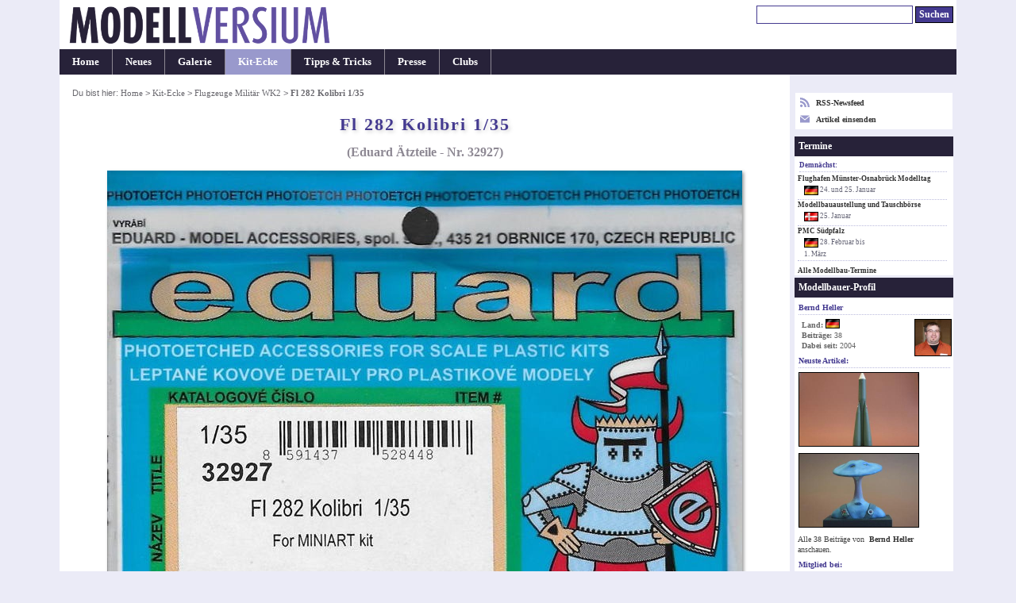

--- FILE ---
content_type: text/html; charset=UTF-8
request_url: https://www.modellversium.de/kit/artikel.php?id=12825&origin=sparte
body_size: 4506
content:
<!DOCTYPE html><html lang="en">
<head><meta name=viewport content="initial-scale=-2,user-scalable=yes,width=device-width">
<title>Fl 282 Kolibri 1/35, Eduard Ätzteile Nr. 32927 - Modellversium Kit-Ecke</title><meta http-equiv="content-Type" content="text/html; charset=iso-8859-1" /><meta name=description content="Besprechung des Artikels Fl 282 Kolibri 1/35 im Ma&amp;szlig;stab 1:35 (Eduard Ätzteile: 32927)" /><meta name=keywords content="Eduard Ätzteile Fl 282 Kolibri 1/35 kit-ecke besprechung modellbau" /><meta name=robots content="noindex,follow"><link rel=stylesheet href="/main.css?id=14" type="text/css" media=screen><style>        img{border-color:#999}
        html{overflow-y:scroll;}
        table.list{width:unset}
        .c{text-align:center}
        #ctl{font-size:.9em}p{margin:1em 0}
        div.update{margin:8px 0 2px}*{line-height:1.31}
        #box{text-align:left;padding:1.1em 1.1em 2.1em}
        #box p.bus{font-weight:400;font-style:normal}
        h3{margin:1.2em 0 .7em 0;padding:.5em 0}
        h4, div.update{padding:.6em;margin-bottom:.4em}
        .list td{padding:2px .7em 2px 0}
        h4.letter{font-style:normal}
        img.article{box-shadow:#999 2px 2px 4px}
        .tumb img{border:1px solid #999}
        @media(min-width:1080px){
            body{font-size:.87em}
            #outer{width:1050px}
            #cont{width:870px}
            #nav{width:178px}
        }
        @media(min-width:1160px){
            body{font-size:.90em}
            #outer{width:1130px}
            #cont{width:920px}
            #nav{width:208px}
        }
        @media(min-width:1440px){
            body{font-size:.94em}
            #outer{width:1230px}
            #cont{width:970px}
            #nav{width:258px}
        }

</style><link rel="alternate" type="application/rss+xml" title="Modellversium, Modellbau Magazin" href="/rss.php" /><script type="text/javascript">var _gaq = _gaq || [];_gaq.push(['_setAccount', 'UA-2301599-1']);_gaq.push(['_setDomainName', 'none']);_gaq.push(['_trackPageview']);(function(){var ga=document.createElement('script');ga.type='text/javascript';ga.async=true;ga.src='https://www.google-analytics.com/ga.js';var s=document.getElementsByTagName('script')[0];s.parentNode.insertBefore(ga,s);})();</script>
<script type="text/javascript" language="javascript">
function showPic ($block, whichpic) {
 if (document.getElementById) {
  document.getElementById('placeholder'+$block).src = whichpic.href;
  whichpic.style.border = "1px solid #bbb";
  document.getElementById('placeholder'+$block).style.border = "1px solid #333";
  if (whichpic.title) {
   document.getElementById('desc'+$block).childNodes[0].nodeValue = whichpic.title;
  } else {
   document.getElementById('desc'+$block).childNodes[0].nodeValue = whichpic.childNodes[0].nodeValue;
  }
  return false;
 } else {
  return true;
 }
}
</script>

</head>
<body><div id="outer"><div id="hdr"><div id="qn"><form name="suchen" method="get" id="suchen" action="/suchen.php"><input type="text" name="q" id="q" size="26" alt="Suchen" tabindex="1"/> <input name="qs" type="submit" id="qs" class="submit" value="Suchen" /></form></div><a href="/"><div class="logocontainer"><div class="resp-ar ar1904" ><img class="resp-img" id="logo" srcset="/mvlogo2017.png 2x" src="/mvlogo2017.png" alt="Modellbau Magazin Modellversium" title="Modellbau Magazin Modellversium"/></div></div></a></div><ul id="hm"><li><a href="/" title="Startseite">Home</a></li><li><a href="/whatsnew.php" title="Neu auf MV">Neues</a></li><li><a href="/galerie/" title="Modellbau Galerie">Galerie</a></li><li id="cn"><a href="/kit/" title="Modellbau Besprechungen">Kit-Ecke</a></li><li><a href="/tipps/" title="Modellbau Tipps &amp; Tricks">Tipps &amp; Tricks</a></li><li><a href="/presse/" title="Modellbau Presse">Presse</a></li><li><a href="/clubs/" title="Modellbauclubs">Clubs</a></li></ul><table><tr><td>
<div id="cont"><div id="contbox"><div id="box"><div id="crmb">Du bist hier: <a href="/">Home</a> > <a href="/kit/">Kit-Ecke</a> > <a href="/kit/sparte.php?id=9">Flugzeuge Militär WK2</a> > <em class="ce">Fl 282 Kolibri 1/35</em></div><h1>Fl 282 Kolibri 1/35</h1><h2>(Eduard Ätzteile - Nr. 32927)</h2><p class="center"><img src="bilder/8/2/5/12825-deckel.jpg" width="800" height="600" alt="Eduard Ätzteile - Fl 282 Kolibri 1/35" class="article" /></p><h3>Produktinfo</h3><table class="summary"><tr><td class="summary_label"><b>Hersteller:</b></td><td class="summary"><a href="/kit/hersteller/1029-.html">Eduard Ätzteile</a></td></tr><tr><td class="summary_label"><b>Sparte:</b></td><td class="summary"><a href="/kit/sparte.php?id=9">Flugzeuge Militär WK2</a></td></tr><tr><td class="summary_label"><b>Katalog Nummer:</b></td><td class="summary">32927 - Fl 282 Kolibri 1/35</td></tr><tr><td class="summary_label"><b>Ma&szlig;stab:</b></td><td class="summary">1:35</td></tr><tr><td class="summary_label"><b>Kategorie:</b></td><td class="summary">Fotoätzteile</td></tr><tr><td class="summary_label"><b>Erschienen:</b></td><td class="summary">2018</td></tr><tr><td class="summary_label"><b>Preis:</b></td><td class="summary">UVP 27,75 &euro;</td></tr><tr><td class="summary_label"><b>Inhalt:</b></td><td class="summary"><ul><li>1 Ätzteilplatine mit vorlackierten Bauteilen</li><li>1 Ätzteilplatine mit unlackierten Bauteilen</li><li>1 Bauanleitung </li></ul></td></tr><tr><td class="summary_label"><b>Empfohlener Bausatz:</b></td><td class="summary">Flettner Fl 282 V-6 / V-21 / V-23, MiniArt, 41001 / 41003 / 41004, Maßstab 1:35</td></tr></table><h3>Besprechung</h3>
<p>Das vorliegende Set besteht aus zwei Ätzteilplatinen. Die kleinere der  beiden enthält vorlackierte Bauteile (Sitzgurte und Instrumententräger).  Da der Pilot quasi im Freien saß, ist dieser Bereich am Modell sehr gut  einsehbar. Damit sind diese Teile sehr sinnvoll. Mit Artikelnummer <a href="https://www.eduard.com/store/out/media/32927.pdf">33195</a> ist diese auch separat erhältlich.</p><div class=tb><a href="/kit/bilder/8/2/5/12825-203984.jpg" onClick="return showPic(1, this)"  title="&nbsp;" class="pt"><img src="/kit/bilder/8/2/5/s-12825-203984.jpg" width="105" height="76" alt="Fl 282 Kolibri 1/35" /></a><a href="/kit/bilder/8/2/5/12825-203985.jpg" onClick="return showPic(1, this)"  title="&nbsp;" class="pt"><img src="/kit/bilder/8/2/5/s-12825-203985.jpg" width="105" height="76" alt="Fl 282 Kolibri 1/35" /></a><a href="/kit/bilder/8/2/5/12825-203986.jpg" onClick="return showPic(1, this)"  title="&nbsp;" class="pt"><img src="/kit/bilder/8/2/5/s-12825-203986.jpg" width="105" height="76" alt="Fl 282 Kolibri 1/35" /></a><a href="/kit/bilder/8/2/5/12825-203987.jpg" onClick="return showPic(1, this)"  title="&nbsp;" class="pt"><img src="/kit/bilder/8/2/5/s-12825-203987.jpg" width="105" height="76" alt="Fl 282 Kolibri 1/35" /></a></div><p class="bus" style="margin:3px 0" ><img id="placeholder1" src="/kit/bilder/8/2/5/12825-203984.jpg" class="article" alt="Fl 282 Kolibri 1/35"/></p><p id="desc1" class="bus" style="margin-top:2px;margin-bottom:0px;">&nbsp;</p><div class=tb><a href="/kit/bilder/8/2/5/12825-203988.jpg" onClick="return showPic(2, this)"  title="&nbsp;" class="pt"><img src="/kit/bilder/8/2/5/s-12825-203988.jpg" width="105" height="76" alt="Fl 282 Kolibri 1/35" /></a><a href="/kit/bilder/8/2/5/12825-203989.jpg" onClick="return showPic(2, this)"  title="&nbsp;" class="pt"><img src="/kit/bilder/8/2/5/s-12825-203989.jpg" width="105" height="76" alt="Fl 282 Kolibri 1/35" /></a><a href="/kit/bilder/8/2/5/12825-203990.jpg" onClick="return showPic(2, this)"  title="&nbsp;" class="pt"><img src="/kit/bilder/8/2/5/s-12825-203990.jpg" width="105" height="76" alt="Fl 282 Kolibri 1/35" /></a><a href="/kit/bilder/8/2/5/12825-203991.jpg" onClick="return showPic(2, this)"  title="&nbsp;" class="pt"><img src="/kit/bilder/8/2/5/s-12825-203991.jpg" width="105" height="76" alt="Fl 282 Kolibri 1/35" /></a></div><p class="bus" style="margin:3px 0" ><img id="placeholder2" src="/kit/bilder/8/2/5/12825-203988.jpg" class="article" alt="Fl 282 Kolibri 1/35"/></p><p id="desc2" class="bus" style="margin-top:2px;margin-bottom:0px;">&nbsp;</p>
<p>Die größere Platine enthält unlackierte Bauteile für den Bereich hinter dem Pilotensitz. Das sind an erster Stelle die Verkleidungsbleche des Sternmotors. Die Verwendung ist für den Fall sinnvoll, wenn man diese Bleche geöffnet darstellen möchte. Für den Motor sind noch Zündkabel auf der Platine enthalten. Jedoch sind diese, weil Ätzteil, platt dargestellt. Wer es hier realistischer haben möchte, muss Rundmaterial, z.B. Kupfer- oder Bleidraht, selbst anpassen.</p><div><b>St&auml;rken: </b>Sinnvolle Ergänzugs- bzw. Austauschteile</div><div><b>Schw&auml;chen: </b>Keine augenscheinlichen Schwächen zu erkennen</div><div><b>Anwendung: </b>Nicht für Modellbaueinsteiger geeignet</div><h3>Fazit</h3><div>Empfehlenswert!</div><h3>Weitere Infos</h3>
<div><b>Referenzen</b> <p><a href="https://www.eduard.com/store/eduard/fl-282-kolibri-1-35-1.html?cur=1&amp;listtype=search&amp;searchparam=32927">32927 - Fl 282 Kolibri 1/35</a></p><p><a href="https://www.eduard.com/store/out/media/32927.pdf">32927 - Instruction Sheet</a> </p></div><p class="center">Diese Besprechung stammt von Bernd Heller - <em>03. November 2018</em></p></div></div><div id="crumbtrail">Du bist hier: <a href="/">Home</a> > <a href="/kit/">Kit-Ecke</a> > <a href="/kit/sparte.php?id=9">Flugzeuge Militär WK2</a> > <em class="ce">Fl 282 Kolibri 1/35</em></div><p id="copy">&#169; 2001-2026 Modellversium Modellbau Magazin | <a href="/impressum.php">Impressum</a> | <a href="/links.php">Links</a></p></div></td><td>
<div id="nav"><div id="rss2">

<div><a href="/rss.php" target="r"><svg xmlns="http://www.w3.org/2000/svg" width="12" height="12" style="float:left;margin-right:8px;fill:#99c" viewBox="0 0 24 24"><path d="M6.503 20.752c0 1.794-1.456 3.248-3.251 3.248-1.796 0-3.252-1.454-3.252-3.248 0-1.794 1.456-3.248 3.252-3.248 1.795.001 3.251 1.454 3.251 3.248zm-6.503-12.572v4.811c6.05.062 10.96 4.966 11.022 11.009h4.817c-.062-8.71-7.118-15.758-15.839-15.82zm0-3.368c10.58.046 19.152 8.594 19.183 19.188h4.817c-.03-13.231-10.755-23.954-24-24v4.812z"/></svg> RSS-Newsfeed</a></div>
<div style="margin-top:8px"><a href="/eintrag.php"><svg xmlns="http://www.w3.org/2000/svg" width="12" height="12" style="float:left;margin-right:8px;fill:#99c" viewBox="0 0 24 24">

<path d="M12 12.713l-11.985-9.713h23.97l-11.985 9.713zm0 2.574l-12-9.725v15.438h24v-15.438l-12 9.725z"/></svg> Artikel einsenden</a></div>
</div><div id="ct"><div id="ctt">Termine</div><div id="ctl"><h6>Demnächst:</h6><a href="/modellbau-termine/ausstellung2025.php?id=325">Flughafen Münster-Osnabrück Modelltag</a><div class="date"><img src="/images/flags/DE.png" width="18" height="16" alt="DE"/> 24. und 25. Januar</div><a href="/modellbau-termine/ausstellung2025.php?id=328">Modellbauaustellung und Tauschbörse </a><div class="date"><img src="/images/flags/DK.png" width="18" height="16" alt="DK"/> 25. Januar</div><a href="/modellbau-termine/ausstellung2025.php?id=40">PMC Südpfalz</a><div class="date"><img src="/images/flags/DE.png" width="18" height="16" alt="DE"/> 28. Februar bis<br /> 1. M&auml;rz</div></div><p id="cti"><a href="/modellbau-termine/">Alle Modellbau-Termine</a></p></div><div id="prof"><div id="proft">Modellbauer-Profil</div><h6>Bernd Heller</h6> <img src="/galerie/bilder/modellbauer/46.jpg" style="float:right;width:45px;height:45px;" /><div id="profi"><strong>Land:</strong> <img src="/images/flags/DE.png"  width="18" height="16" alt="DE" /><br/><strong>Beitr&auml;ge: </strong>38</strong><br/><strong>Dabei seit: </strong>2004</strong></div><h6><strong>Neuste Artikel: </h6><a href="/galerie/24-raumfahrt/18916-r-7-semyorka-.html"><img src="/galerie/bilder/9/1/6/18916-72-t300.jpg" alt="R-7 Semyorka" class="link"  width="150" height="92" /></a><br/><a href="/galerie/10-space-scifi/18883-ein-blue-eigenbau.html"><img src="/galerie/bilder/8/8/3/18883-63-t300.jpg" alt="Ein Blue" class="link"  width="150" height="92" /></a><br/><p style="margin:2px 4px;color:#444;font-weight:normal">Alle 38 Beitr&auml;ge von <a href="/galerie/modellbauer.php?id=46">Bernd Heller</a> anschauen.</p><h6><strong>Mitglied bei: </h6>
<a href="/clubs/club.php?id=7"><img src="/galerie/bilder/clubs/7-s.jpg" alt="Modellbauclub Koblenz" class="link"   /></a><br/></div><div id="end"> </div></div></td></tr></table></div>
</body></html>